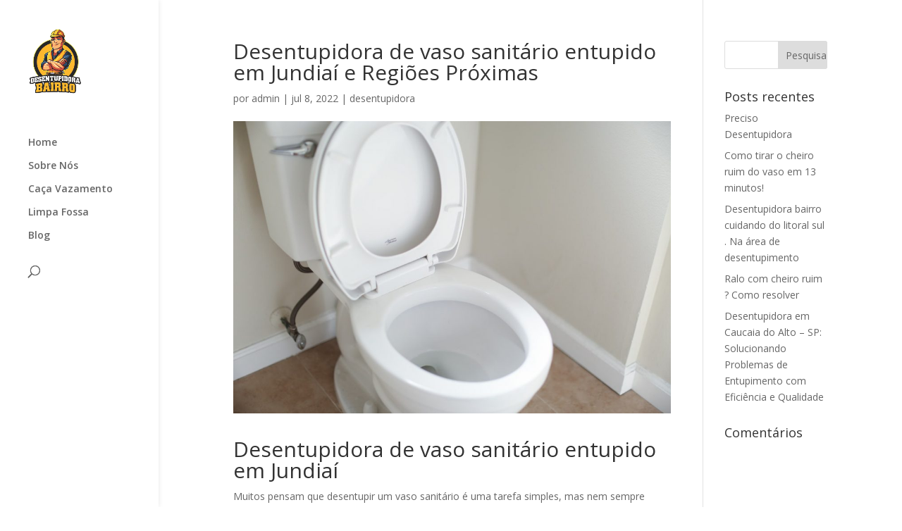

--- FILE ---
content_type: text/html; charset=UTF-8
request_url: https://desentupidorabairro.com.br/desentupidora-de-vaso-sanitario-entupido-em-jundiai-e-regioes-proximas/
body_size: 13661
content:
<!DOCTYPE html>
<html lang="pt-BR">
<head>
<meta charset="UTF-8" />
<meta http-equiv="X-UA-Compatible" content="IE=edge">
<link rel="pingback" href="https://desentupidorabairro.com.br/xmlrpc.php" />
<script type="text/javascript">
document.documentElement.className = 'js';
</script>
<script>var et_site_url='https://desentupidorabairro.com.br';var et_post_id='6615';function et_core_page_resource_fallback(a,b){"undefined"===typeof b&&(b=a.sheet.cssRules&&0===a.sheet.cssRules.length);b&&(a.onerror=null,a.onload=null,a.href?a.href=et_site_url+"/?et_core_page_resource="+a.id+et_post_id:a.src&&(a.src=et_site_url+"/?et_core_page_resource="+a.id+et_post_id))}
</script><meta name='robots' content='index, follow, max-image-preview:large, max-snippet:-1, max-video-preview:-1' />
<!-- This site is optimized with the Yoast SEO plugin v19.1 - https://yoast.com/wordpress/plugins/seo/ -->
<title>Desentupidora de vaso sanitário entupido em Jundiaí e Regiões Próximas - Desentupidora Bairro</title>
<meta name="description" content="Desentupidora de vaso sanitário entupido em Jundiaí e Regiões Próximas, visita grátis e pagamento facilitado." />
<link rel="canonical" href="https://desentupidorabairro.com.br/desentupidora-de-vaso-sanitario-entupido-em-jundiai-e-regioes-proximas/" />
<meta property="og:locale" content="pt_BR" />
<meta property="og:type" content="article" />
<meta property="og:title" content="Desentupidora de vaso sanitário entupido em Jundiaí e Regiões Próximas - Desentupidora Bairro" />
<meta property="og:description" content="Desentupidora de vaso sanitário entupido em Jundiaí e Regiões Próximas, visita grátis e pagamento facilitado." />
<meta property="og:url" content="https://desentupidorabairro.com.br/desentupidora-de-vaso-sanitario-entupido-em-jundiai-e-regioes-proximas/" />
<meta property="og:site_name" content="Desentupidora Bairro" />
<meta property="article:published_time" content="2022-07-08T18:21:14+00:00" />
<meta property="og:image" content="https://desentupidorabairro.com.br/wp-content/uploads/2022/03/como-desentupir-vaso-sanitario-com-fezes.jpg" />
<meta property="og:image:width" content="1600" />
<meta property="og:image:height" content="1067" />
<meta property="og:image:type" content="image/jpeg" />
<meta name="twitter:card" content="summary_large_image" />
<meta name="twitter:label1" content="Escrito por" />
<meta name="twitter:data1" content="admin" />
<meta name="twitter:label2" content="Est. tempo de leitura" />
<meta name="twitter:data2" content="3 minutos" />
<!-- / Yoast SEO plugin. -->
<link rel='dns-prefetch' href='//fonts.googleapis.com' />
<link rel="alternate" type="application/rss+xml" title="Feed para Desentupidora Bairro &raquo;" href="https://desentupidorabairro.com.br/feed/" />
<link rel="alternate" type="application/rss+xml" title="Feed de comentários para Desentupidora Bairro &raquo;" href="https://desentupidorabairro.com.br/comments/feed/" />
<link rel="alternate" type="application/rss+xml" title="Feed de Desentupidora Bairro &raquo; Story" href="https://desentupidorabairro.com.br/web-stories/feed/"><script type="text/javascript">
window._wpemojiSettings = {"baseUrl":"https:\/\/s.w.org\/images\/core\/emoji\/14.0.0\/72x72\/","ext":".png","svgUrl":"https:\/\/s.w.org\/images\/core\/emoji\/14.0.0\/svg\/","svgExt":".svg","source":{"concatemoji":"https:\/\/desentupidorabairro.com.br\/wp-includes\/js\/wp-emoji-release.min.js?ver=6.3.7"}};
/*! This file is auto-generated */
!function(i,n){var o,s,e;function c(e){try{var t={supportTests:e,timestamp:(new Date).valueOf()};sessionStorage.setItem(o,JSON.stringify(t))}catch(e){}}function p(e,t,n){e.clearRect(0,0,e.canvas.width,e.canvas.height),e.fillText(t,0,0);var t=new Uint32Array(e.getImageData(0,0,e.canvas.width,e.canvas.height).data),r=(e.clearRect(0,0,e.canvas.width,e.canvas.height),e.fillText(n,0,0),new Uint32Array(e.getImageData(0,0,e.canvas.width,e.canvas.height).data));return t.every(function(e,t){return e===r[t]})}function u(e,t,n){switch(t){case"flag":return n(e,"\ud83c\udff3\ufe0f\u200d\u26a7\ufe0f","\ud83c\udff3\ufe0f\u200b\u26a7\ufe0f")?!1:!n(e,"\ud83c\uddfa\ud83c\uddf3","\ud83c\uddfa\u200b\ud83c\uddf3")&&!n(e,"\ud83c\udff4\udb40\udc67\udb40\udc62\udb40\udc65\udb40\udc6e\udb40\udc67\udb40\udc7f","\ud83c\udff4\u200b\udb40\udc67\u200b\udb40\udc62\u200b\udb40\udc65\u200b\udb40\udc6e\u200b\udb40\udc67\u200b\udb40\udc7f");case"emoji":return!n(e,"\ud83e\udef1\ud83c\udffb\u200d\ud83e\udef2\ud83c\udfff","\ud83e\udef1\ud83c\udffb\u200b\ud83e\udef2\ud83c\udfff")}return!1}function f(e,t,n){var r="undefined"!=typeof WorkerGlobalScope&&self instanceof WorkerGlobalScope?new OffscreenCanvas(300,150):i.createElement("canvas"),a=r.getContext("2d",{willReadFrequently:!0}),o=(a.textBaseline="top",a.font="600 32px Arial",{});return e.forEach(function(e){o[e]=t(a,e,n)}),o}function t(e){var t=i.createElement("script");t.src=e,t.defer=!0,i.head.appendChild(t)}"undefined"!=typeof Promise&&(o="wpEmojiSettingsSupports",s=["flag","emoji"],n.supports={everything:!0,everythingExceptFlag:!0},e=new Promise(function(e){i.addEventListener("DOMContentLoaded",e,{once:!0})}),new Promise(function(t){var n=function(){try{var e=JSON.parse(sessionStorage.getItem(o));if("object"==typeof e&&"number"==typeof e.timestamp&&(new Date).valueOf()<e.timestamp+604800&&"object"==typeof e.supportTests)return e.supportTests}catch(e){}return null}();if(!n){if("undefined"!=typeof Worker&&"undefined"!=typeof OffscreenCanvas&&"undefined"!=typeof URL&&URL.createObjectURL&&"undefined"!=typeof Blob)try{var e="postMessage("+f.toString()+"("+[JSON.stringify(s),u.toString(),p.toString()].join(",")+"));",r=new Blob([e],{type:"text/javascript"}),a=new Worker(URL.createObjectURL(r),{name:"wpTestEmojiSupports"});return void(a.onmessage=function(e){c(n=e.data),a.terminate(),t(n)})}catch(e){}c(n=f(s,u,p))}t(n)}).then(function(e){for(var t in e)n.supports[t]=e[t],n.supports.everything=n.supports.everything&&n.supports[t],"flag"!==t&&(n.supports.everythingExceptFlag=n.supports.everythingExceptFlag&&n.supports[t]);n.supports.everythingExceptFlag=n.supports.everythingExceptFlag&&!n.supports.flag,n.DOMReady=!1,n.readyCallback=function(){n.DOMReady=!0}}).then(function(){return e}).then(function(){var e;n.supports.everything||(n.readyCallback(),(e=n.source||{}).concatemoji?t(e.concatemoji):e.wpemoji&&e.twemoji&&(t(e.twemoji),t(e.wpemoji)))}))}((window,document),window._wpemojiSettings);
</script>
<meta content="Divi v.4.0.6" name="generator"/><style type="text/css">
img.wp-smiley,
img.emoji {
display: inline !important;
border: none !important;
box-shadow: none !important;
height: 1em !important;
width: 1em !important;
margin: 0 0.07em !important;
vertical-align: -0.1em !important;
background: none !important;
padding: 0 !important;
}
</style>
<!-- <link rel='stylesheet' id='wp-block-library-css' href='https://desentupidorabairro.com.br/wp-includes/css/dist/block-library/style.min.css?ver=6.3.7' type='text/css' media='all' /> -->
<link rel="stylesheet" type="text/css" href="//desentupidorabairro.com.br/wp-content/cache/wpfc-minified/esrfgnc2/4u2s.css" media="all"/>
<style id='classic-theme-styles-inline-css' type='text/css'>
/*! This file is auto-generated */
.wp-block-button__link{color:#fff;background-color:#32373c;border-radius:9999px;box-shadow:none;text-decoration:none;padding:calc(.667em + 2px) calc(1.333em + 2px);font-size:1.125em}.wp-block-file__button{background:#32373c;color:#fff;text-decoration:none}
</style>
<style id='global-styles-inline-css' type='text/css'>
body{--wp--preset--color--black: #000000;--wp--preset--color--cyan-bluish-gray: #abb8c3;--wp--preset--color--white: #ffffff;--wp--preset--color--pale-pink: #f78da7;--wp--preset--color--vivid-red: #cf2e2e;--wp--preset--color--luminous-vivid-orange: #ff6900;--wp--preset--color--luminous-vivid-amber: #fcb900;--wp--preset--color--light-green-cyan: #7bdcb5;--wp--preset--color--vivid-green-cyan: #00d084;--wp--preset--color--pale-cyan-blue: #8ed1fc;--wp--preset--color--vivid-cyan-blue: #0693e3;--wp--preset--color--vivid-purple: #9b51e0;--wp--preset--gradient--vivid-cyan-blue-to-vivid-purple: linear-gradient(135deg,rgba(6,147,227,1) 0%,rgb(155,81,224) 100%);--wp--preset--gradient--light-green-cyan-to-vivid-green-cyan: linear-gradient(135deg,rgb(122,220,180) 0%,rgb(0,208,130) 100%);--wp--preset--gradient--luminous-vivid-amber-to-luminous-vivid-orange: linear-gradient(135deg,rgba(252,185,0,1) 0%,rgba(255,105,0,1) 100%);--wp--preset--gradient--luminous-vivid-orange-to-vivid-red: linear-gradient(135deg,rgba(255,105,0,1) 0%,rgb(207,46,46) 100%);--wp--preset--gradient--very-light-gray-to-cyan-bluish-gray: linear-gradient(135deg,rgb(238,238,238) 0%,rgb(169,184,195) 100%);--wp--preset--gradient--cool-to-warm-spectrum: linear-gradient(135deg,rgb(74,234,220) 0%,rgb(151,120,209) 20%,rgb(207,42,186) 40%,rgb(238,44,130) 60%,rgb(251,105,98) 80%,rgb(254,248,76) 100%);--wp--preset--gradient--blush-light-purple: linear-gradient(135deg,rgb(255,206,236) 0%,rgb(152,150,240) 100%);--wp--preset--gradient--blush-bordeaux: linear-gradient(135deg,rgb(254,205,165) 0%,rgb(254,45,45) 50%,rgb(107,0,62) 100%);--wp--preset--gradient--luminous-dusk: linear-gradient(135deg,rgb(255,203,112) 0%,rgb(199,81,192) 50%,rgb(65,88,208) 100%);--wp--preset--gradient--pale-ocean: linear-gradient(135deg,rgb(255,245,203) 0%,rgb(182,227,212) 50%,rgb(51,167,181) 100%);--wp--preset--gradient--electric-grass: linear-gradient(135deg,rgb(202,248,128) 0%,rgb(113,206,126) 100%);--wp--preset--gradient--midnight: linear-gradient(135deg,rgb(2,3,129) 0%,rgb(40,116,252) 100%);--wp--preset--font-size--small: 13px;--wp--preset--font-size--medium: 20px;--wp--preset--font-size--large: 36px;--wp--preset--font-size--x-large: 42px;--wp--preset--spacing--20: 0.44rem;--wp--preset--spacing--30: 0.67rem;--wp--preset--spacing--40: 1rem;--wp--preset--spacing--50: 1.5rem;--wp--preset--spacing--60: 2.25rem;--wp--preset--spacing--70: 3.38rem;--wp--preset--spacing--80: 5.06rem;--wp--preset--shadow--natural: 6px 6px 9px rgba(0, 0, 0, 0.2);--wp--preset--shadow--deep: 12px 12px 50px rgba(0, 0, 0, 0.4);--wp--preset--shadow--sharp: 6px 6px 0px rgba(0, 0, 0, 0.2);--wp--preset--shadow--outlined: 6px 6px 0px -3px rgba(255, 255, 255, 1), 6px 6px rgba(0, 0, 0, 1);--wp--preset--shadow--crisp: 6px 6px 0px rgba(0, 0, 0, 1);}:where(.is-layout-flex){gap: 0.5em;}:where(.is-layout-grid){gap: 0.5em;}body .is-layout-flow > .alignleft{float: left;margin-inline-start: 0;margin-inline-end: 2em;}body .is-layout-flow > .alignright{float: right;margin-inline-start: 2em;margin-inline-end: 0;}body .is-layout-flow > .aligncenter{margin-left: auto !important;margin-right: auto !important;}body .is-layout-constrained > .alignleft{float: left;margin-inline-start: 0;margin-inline-end: 2em;}body .is-layout-constrained > .alignright{float: right;margin-inline-start: 2em;margin-inline-end: 0;}body .is-layout-constrained > .aligncenter{margin-left: auto !important;margin-right: auto !important;}body .is-layout-constrained > :where(:not(.alignleft):not(.alignright):not(.alignfull)){max-width: var(--wp--style--global--content-size);margin-left: auto !important;margin-right: auto !important;}body .is-layout-constrained > .alignwide{max-width: var(--wp--style--global--wide-size);}body .is-layout-flex{display: flex;}body .is-layout-flex{flex-wrap: wrap;align-items: center;}body .is-layout-flex > *{margin: 0;}body .is-layout-grid{display: grid;}body .is-layout-grid > *{margin: 0;}:where(.wp-block-columns.is-layout-flex){gap: 2em;}:where(.wp-block-columns.is-layout-grid){gap: 2em;}:where(.wp-block-post-template.is-layout-flex){gap: 1.25em;}:where(.wp-block-post-template.is-layout-grid){gap: 1.25em;}.has-black-color{color: var(--wp--preset--color--black) !important;}.has-cyan-bluish-gray-color{color: var(--wp--preset--color--cyan-bluish-gray) !important;}.has-white-color{color: var(--wp--preset--color--white) !important;}.has-pale-pink-color{color: var(--wp--preset--color--pale-pink) !important;}.has-vivid-red-color{color: var(--wp--preset--color--vivid-red) !important;}.has-luminous-vivid-orange-color{color: var(--wp--preset--color--luminous-vivid-orange) !important;}.has-luminous-vivid-amber-color{color: var(--wp--preset--color--luminous-vivid-amber) !important;}.has-light-green-cyan-color{color: var(--wp--preset--color--light-green-cyan) !important;}.has-vivid-green-cyan-color{color: var(--wp--preset--color--vivid-green-cyan) !important;}.has-pale-cyan-blue-color{color: var(--wp--preset--color--pale-cyan-blue) !important;}.has-vivid-cyan-blue-color{color: var(--wp--preset--color--vivid-cyan-blue) !important;}.has-vivid-purple-color{color: var(--wp--preset--color--vivid-purple) !important;}.has-black-background-color{background-color: var(--wp--preset--color--black) !important;}.has-cyan-bluish-gray-background-color{background-color: var(--wp--preset--color--cyan-bluish-gray) !important;}.has-white-background-color{background-color: var(--wp--preset--color--white) !important;}.has-pale-pink-background-color{background-color: var(--wp--preset--color--pale-pink) !important;}.has-vivid-red-background-color{background-color: var(--wp--preset--color--vivid-red) !important;}.has-luminous-vivid-orange-background-color{background-color: var(--wp--preset--color--luminous-vivid-orange) !important;}.has-luminous-vivid-amber-background-color{background-color: var(--wp--preset--color--luminous-vivid-amber) !important;}.has-light-green-cyan-background-color{background-color: var(--wp--preset--color--light-green-cyan) !important;}.has-vivid-green-cyan-background-color{background-color: var(--wp--preset--color--vivid-green-cyan) !important;}.has-pale-cyan-blue-background-color{background-color: var(--wp--preset--color--pale-cyan-blue) !important;}.has-vivid-cyan-blue-background-color{background-color: var(--wp--preset--color--vivid-cyan-blue) !important;}.has-vivid-purple-background-color{background-color: var(--wp--preset--color--vivid-purple) !important;}.has-black-border-color{border-color: var(--wp--preset--color--black) !important;}.has-cyan-bluish-gray-border-color{border-color: var(--wp--preset--color--cyan-bluish-gray) !important;}.has-white-border-color{border-color: var(--wp--preset--color--white) !important;}.has-pale-pink-border-color{border-color: var(--wp--preset--color--pale-pink) !important;}.has-vivid-red-border-color{border-color: var(--wp--preset--color--vivid-red) !important;}.has-luminous-vivid-orange-border-color{border-color: var(--wp--preset--color--luminous-vivid-orange) !important;}.has-luminous-vivid-amber-border-color{border-color: var(--wp--preset--color--luminous-vivid-amber) !important;}.has-light-green-cyan-border-color{border-color: var(--wp--preset--color--light-green-cyan) !important;}.has-vivid-green-cyan-border-color{border-color: var(--wp--preset--color--vivid-green-cyan) !important;}.has-pale-cyan-blue-border-color{border-color: var(--wp--preset--color--pale-cyan-blue) !important;}.has-vivid-cyan-blue-border-color{border-color: var(--wp--preset--color--vivid-cyan-blue) !important;}.has-vivid-purple-border-color{border-color: var(--wp--preset--color--vivid-purple) !important;}.has-vivid-cyan-blue-to-vivid-purple-gradient-background{background: var(--wp--preset--gradient--vivid-cyan-blue-to-vivid-purple) !important;}.has-light-green-cyan-to-vivid-green-cyan-gradient-background{background: var(--wp--preset--gradient--light-green-cyan-to-vivid-green-cyan) !important;}.has-luminous-vivid-amber-to-luminous-vivid-orange-gradient-background{background: var(--wp--preset--gradient--luminous-vivid-amber-to-luminous-vivid-orange) !important;}.has-luminous-vivid-orange-to-vivid-red-gradient-background{background: var(--wp--preset--gradient--luminous-vivid-orange-to-vivid-red) !important;}.has-very-light-gray-to-cyan-bluish-gray-gradient-background{background: var(--wp--preset--gradient--very-light-gray-to-cyan-bluish-gray) !important;}.has-cool-to-warm-spectrum-gradient-background{background: var(--wp--preset--gradient--cool-to-warm-spectrum) !important;}.has-blush-light-purple-gradient-background{background: var(--wp--preset--gradient--blush-light-purple) !important;}.has-blush-bordeaux-gradient-background{background: var(--wp--preset--gradient--blush-bordeaux) !important;}.has-luminous-dusk-gradient-background{background: var(--wp--preset--gradient--luminous-dusk) !important;}.has-pale-ocean-gradient-background{background: var(--wp--preset--gradient--pale-ocean) !important;}.has-electric-grass-gradient-background{background: var(--wp--preset--gradient--electric-grass) !important;}.has-midnight-gradient-background{background: var(--wp--preset--gradient--midnight) !important;}.has-small-font-size{font-size: var(--wp--preset--font-size--small) !important;}.has-medium-font-size{font-size: var(--wp--preset--font-size--medium) !important;}.has-large-font-size{font-size: var(--wp--preset--font-size--large) !important;}.has-x-large-font-size{font-size: var(--wp--preset--font-size--x-large) !important;}
.wp-block-navigation a:where(:not(.wp-element-button)){color: inherit;}
:where(.wp-block-post-template.is-layout-flex){gap: 1.25em;}:where(.wp-block-post-template.is-layout-grid){gap: 1.25em;}
:where(.wp-block-columns.is-layout-flex){gap: 2em;}:where(.wp-block-columns.is-layout-grid){gap: 2em;}
.wp-block-pullquote{font-size: 1.5em;line-height: 1.6;}
</style>
<link rel='stylesheet' id='wtfdivi-user-css-css' href='https://desentupidorabairro.com.br/wp-content/uploads/wtfdivi/wp_head.css?ver=6.3.7' type='text/css' media='all' />
<link rel='stylesheet' id='divi-fonts-css' href='https://fonts.googleapis.com/css?family=Open+Sans:300italic,400italic,600italic,700italic,800italic,400,300,600,700,800&#038;subset=latin,latin-ext' type='text/css' media='all' />
<!-- <link rel='stylesheet' id='divi-style-css' href='https://desentupidorabairro.com.br/wp-content/themes/desentupidora/style.css?ver=4.0.6' type='text/css' media='all' /> -->
<!-- <link rel='stylesheet' id='tf-compiled-options-mobmenu-css' href='https://desentupidorabairro.com.br/wp-content/uploads/dynamic-mobmenu.css?ver=2.8.1.3' type='text/css' media='all' /> -->
<link rel="stylesheet" type="text/css" href="//desentupidorabairro.com.br/wp-content/cache/wpfc-minified/jo5votaa/4u75.css" media="all"/>
<link rel='stylesheet' id='tf-google-webfont-dosis-css' href='//fonts.googleapis.com/css?family=Dosis%3Ainherit%2C400&#038;subset=latin%2Clatin-ext&#038;ver=6.3.7' type='text/css' media='all' />
<!-- <link rel='stylesheet' id='dashicons-css' href='https://desentupidorabairro.com.br/wp-includes/css/dashicons.min.css?ver=6.3.7' type='text/css' media='all' /> -->
<!-- <link rel='stylesheet' id='cssmobmenu-icons-css' href='https://desentupidorabairro.com.br/wp-content/plugins/mobile-menu/includes/css/mobmenu-icons.css?ver=2.8.1.3' type='text/css' media='all' /> -->
<!-- <link rel='stylesheet' id='cssmobmenu-css' href='https://desentupidorabairro.com.br/wp-content/plugins/mobile-menu/includes/css/mobmenu.css?ver=2.8.1.3' type='text/css' media='all' /> -->
<link rel="stylesheet" type="text/css" href="//desentupidorabairro.com.br/wp-content/cache/wpfc-minified/7uwo3uz4/4u2r.css" media="all"/>
<script>if (document.location.protocol != "https:") {document.location = document.URL.replace(/^http:/i, "https:");}</script><script src='//desentupidorabairro.com.br/wp-content/cache/wpfc-minified/jlt9e4ww/4u2s.js' type="text/javascript"></script>
<!-- <script type='text/javascript' src='https://desentupidorabairro.com.br/wp-includes/js/jquery/jquery.min.js?ver=3.7.0' id='jquery-core-js'></script> -->
<!-- <script type='text/javascript' src='https://desentupidorabairro.com.br/wp-includes/js/jquery/jquery-migrate.min.js?ver=3.4.1' id='jquery-migrate-js'></script> -->
<!-- <script type='text/javascript' src='https://desentupidorabairro.com.br/wp-content/plugins/mobile-menu/includes/js/mobmenu.js?ver=2.8.1.3' id='mobmenujs-js'></script> -->
<link rel="https://api.w.org/" href="https://desentupidorabairro.com.br/wp-json/" /><link rel="alternate" type="application/json" href="https://desentupidorabairro.com.br/wp-json/wp/v2/posts/6615" /><link rel="EditURI" type="application/rsd+xml" title="RSD" href="https://desentupidorabairro.com.br/xmlrpc.php?rsd" />
<meta name="generator" content="WordPress 6.3.7" />
<link rel='shortlink' href='https://desentupidorabairro.com.br/?p=6615' />
<link rel="alternate" type="application/json+oembed" href="https://desentupidorabairro.com.br/wp-json/oembed/1.0/embed?url=https%3A%2F%2Fdesentupidorabairro.com.br%2Fdesentupidora-de-vaso-sanitario-entupido-em-jundiai-e-regioes-proximas%2F" />
<link rel="alternate" type="text/xml+oembed" href="https://desentupidorabairro.com.br/wp-json/oembed/1.0/embed?url=https%3A%2F%2Fdesentupidorabairro.com.br%2Fdesentupidora-de-vaso-sanitario-entupido-em-jundiai-e-regioes-proximas%2F&#038;format=xml" />
<meta http-equiv="Content-Security-Policy" content="upgrade-insecure-requests"><style>
/* Display the team member icons */
.db_pb_team_member_website_icon:before{content:"\e0e3";}
.db_pb_team_member_email_icon:before{content:"\e010";}
.db_pb_team_member_instagram_icon:before{content:"\e09a";}
/* Fix email icon hidden by Email Address Encoder plugin */
ul.et_pb_member_social_links li > span { 
display: inline-block !important; 
}
</style>
<style>
@media only screen and (min-width: 981px) {
.et_pb_module.db_inline_form .et_pb_newsletter_fields > p { 
flex: auto !important;
}
.et_pb_module.db_inline_form .et_pb_newsletter_fields p.et_pb_newsletter_field {
margin-right: 2%; 
}
}
</style>
<link rel="preload" href="https://desentupidorabairro.com.br/wp-content/plugins/divi-booster/core/icons/socicon/fonts/Socicon.woff2?87visu" as="font" crossorigin>
<style>
@font-face {
font-family: 'Socicon';
src:  url('https://desentupidorabairro.com.br/wp-content/plugins/divi-booster/core/icons/socicon/fonts/Socicon.eot?87visu');
src:  url('https://desentupidorabairro.com.br/wp-content/plugins/divi-booster/core/icons/socicon/fonts/Socicon.eot?87visu#iefix') format('embedded-opentype'),
url('https://desentupidorabairro.com.br/wp-content/plugins/divi-booster/core/icons/socicon/fonts/Socicon.woff2?87visu') format('woff2'),
url('https://desentupidorabairro.com.br/wp-content/plugins/divi-booster/core/icons/socicon/fonts/Socicon.ttf?87visu') format('truetype'),
url('https://desentupidorabairro.com.br/wp-content/plugins/divi-booster/core/icons/socicon/fonts/Socicon.woff?87visu') format('woff'),
url('https://desentupidorabairro.com.br/wp-content/plugins/divi-booster/core/icons/socicon/fonts/Socicon.svg?87visu#Socicon') format('svg');
font-weight: normal;
font-style: normal;
font-display: block;
}
</style>
<script type="application/ld+json" data-schema="6615-post-Default">{"@context":"https:\/\/schema.org\/","@type":"BlogPosting","@id":"https:\/\/desentupidorabairro.com.br\/desentupidora-de-vaso-sanitario-entupido-em-jundiai-e-regioes-proximas\/#BlogPosting","mainEntityOfPage":"https:\/\/desentupidorabairro.com.br\/desentupidora-de-vaso-sanitario-entupido-em-jundiai-e-regioes-proximas\/","headline":"Desentupidora de vaso sanit\u00e1rio entupido em Jundia\u00ed e Regi\u00f5es Pr\u00f3ximas","name":"Desentupidora de vaso sanit\u00e1rio entupido em Jundia\u00ed e Regi\u00f5es Pr\u00f3ximas","description":"Desentupidora de vaso sanit\u00e1rio entupido em Jundia\u00ed e Regi\u00f5es Pr\u00f3ximas, visita gr\u00e1tis e pagamento facilitado.","datePublished":"2022-07-08","dateModified":"2022-07-08","author":{"@type":"Person","@id":"https:\/\/desentupidorabairro.com.br\/author\/admin\/#Person","name":"admin","url":"https:\/\/desentupidorabairro.com.br\/author\/admin\/","image":{"@type":"ImageObject","@id":"https:\/\/secure.gravatar.com\/avatar\/9bd83d2728523beebd553f6706f6c310?s=96&d=mm&r=g","url":"https:\/\/secure.gravatar.com\/avatar\/9bd83d2728523beebd553f6706f6c310?s=96&d=mm&r=g","height":96,"width":96}},"image":{"@type":"ImageObject","@id":"https:\/\/desentupidorabairro.com.br\/wp-content\/uploads\/2022\/03\/como-desentupir-vaso-sanitario-com-fezes.jpg","url":"https:\/\/desentupidorabairro.com.br\/wp-content\/uploads\/2022\/03\/como-desentupir-vaso-sanitario-com-fezes.jpg","height":1067,"width":1600},"url":"https:\/\/desentupidorabairro.com.br\/desentupidora-de-vaso-sanitario-entupido-em-jundiai-e-regioes-proximas\/","about":["desentupidora"],"wordCount":517}</script>
<meta name="viewport" content="width=device-width, initial-scale=1.0, maximum-scale=1.0, user-scalable=0" /><link rel="stylesheet" href="https://cdnjs.cloudflare.com/ajax/libs/font-awesome/4.7.0/css/font-awesome.min.css">
<!-- Global site tag (gtag.js) - Google Ads: 345672120 -->
<script async src="https://www.googletagmanager.com/gtag/js?id=AW-345672120"></script>
<script>
window.dataLayer = window.dataLayer || [];
function gtag(){dataLayer.push(arguments);}
gtag('js', new Date());
gtag('config', 'AW-345672120');
</script>
<script>
gtag('config', 'AW-345672120/QT_XCKu6o9UCELiT6qQB', {
'phone_conversion_number': '(11) 98776-7059'
});
</script>
<!-- Google tag (gtag.js) -->
<script async src="https://www.googletagmanager.com/gtag/js?id=AW-11497147543">
</script>
<script>
window.dataLayer = window.dataLayer || [];
function gtag(){dataLayer.push(arguments);}
gtag('js', new Date());
gtag('config', 'AW-11497147543');
</script>
<link rel="icon" href="https://desentupidorabairro.com.br/wp-content/uploads/2021/06/cropped-desentupidora24horas-32x32.png" sizes="32x32" />
<link rel="icon" href="https://desentupidorabairro.com.br/wp-content/uploads/2021/06/cropped-desentupidora24horas-192x192.png" sizes="192x192" />
<link rel="apple-touch-icon" href="https://desentupidorabairro.com.br/wp-content/uploads/2021/06/cropped-desentupidora24horas-180x180.png" />
<meta name="msapplication-TileImage" content="https://desentupidorabairro.com.br/wp-content/uploads/2021/06/cropped-desentupidora24horas-270x270.png" />
<!-- <link rel="stylesheet" id="et-divi-customizer-global-cached-inline-styles" href="https://desentupidorabairro.com.br/wp-content/et-cache/global/et-divi-customizer-global-17670462527308.min.css" onerror="et_core_page_resource_fallback(this, true)" onload="et_core_page_resource_fallback(this)" /> -->
<link rel="stylesheet" type="text/css" href="//desentupidorabairro.com.br/wp-content/cache/wpfc-minified/ff603a3h/erk6.css" media="all"/></head>
<body class="post-template-default single single-post postid-6615 single-format-standard et_pb_button_helper_class et_vertical_nav et_vertical_fixed et_show_nav et_primary_nav_dropdown_animation_fade et_secondary_nav_dropdown_animation_fade et_header_style_left et_pb_footer_columns4 et_cover_background et_pb_gutter et_pb_gutters3 et_right_sidebar et_divi_theme et-db et_minified_js et_minified_css mob-menu-slideout-over">
<div id="page-container">
<header id="main-header" data-height-onload="66">
<div class="container clearfix et_menu_container">
<div class="logo_container">
<span class="logo_helper"></span>
<a href="https://desentupidorabairro.com.br/">
<img src="https://desentupidorabairro.com.br/wp-content/uploads/2020/08/desentupidora-bairro-sao-paulo.png" alt="Desentupidora Bairro" id="logo" data-height-percentage="54" />
</a>
</div>
<div id="et-top-navigation" data-height="66" data-fixed-height="40">
<nav id="top-menu-nav">
<ul id="top-menu" class="nav"><li id="menu-item-1066" class="menu-item menu-item-type-custom menu-item-object-custom menu-item-home menu-item-1066"><a href="https://desentupidorabairro.com.br/">Home</a></li>
<li id="menu-item-5083" class="menu-item menu-item-type-post_type menu-item-object-page menu-item-5083"><a href="https://desentupidorabairro.com.br/sobre-nos/">Sobre Nós</a></li>
<li id="menu-item-5725" class="menu-item menu-item-type-post_type menu-item-object-page menu-item-5725"><a href="https://desentupidorabairro.com.br/caca-vazamento-em-sao-paulo/">Caça Vazamento</a></li>
<li id="menu-item-5726" class="menu-item menu-item-type-post_type menu-item-object-page menu-item-5726"><a href="https://desentupidorabairro.com.br/limpa-fossa-em-sao-paulo/">Limpa Fossa</a></li>
<li id="menu-item-5106" class="menu-item menu-item-type-post_type menu-item-object-page menu-item-5106"><a href="https://desentupidorabairro.com.br/blog/">Blog</a></li>
</ul>						</nav>
<div id="et_top_search">
<span id="et_search_icon"></span>
</div>
<div id="et_mobile_nav_menu">
<div class="mobile_nav closed">
<span class="select_page">Escolha uma Página</span>
<span class="mobile_menu_bar mobile_menu_bar_toggle"></span>
</div>
</div>				</div> <!-- #et-top-navigation -->
</div> <!-- .container -->
<div class="et_search_outer">
<div class="container et_search_form_container">
<form role="search" method="get" class="et-search-form" action="https://desentupidorabairro.com.br/">
<input type="search" class="et-search-field" placeholder="Pesquisar &hellip;" value="" name="s" title="Pesquisar por:" />					</form>
<span class="et_close_search_field"></span>
</div>
</div>
</header> <!-- #main-header -->
<div id="et-main-area">
<div id="main-content">
<div class="container">
<div id="content-area" class="clearfix">
<div id="left-area">
<article id="post-6615" class="et_pb_post post-6615 post type-post status-publish format-standard has-post-thumbnail hentry category-desentupidora">
<div class="et_post_meta_wrapper">
<h1 class="entry-title">Desentupidora de vaso sanitário entupido em Jundiaí e Regiões Próximas</h1>
<p class="post-meta"> por <span class="author vcard"><a href="https://desentupidorabairro.com.br/author/admin/" title="Postagem de admin" rel="author">admin</a></span> | <span class="published">jul 8, 2022</span> | <a href="https://desentupidorabairro.com.br/category/desentupidora/" rel="category tag">desentupidora</a></p><img src="https://desentupidorabairro.com.br/wp-content/uploads/2022/03/como-desentupir-vaso-sanitario-com-fezes-1080x675.jpg" alt="Desentupidora de vaso sanitário entupido em Jundiaí e Regiões Próximas" class="" width='1080' height='675' srcset="https://desentupidorabairro.com.br/wp-content/uploads/2022/03/como-desentupir-vaso-sanitario-com-fezes-980x654.jpg 980w, https://desentupidorabairro.com.br/wp-content/uploads/2022/03/como-desentupir-vaso-sanitario-com-fezes-480x320.jpg 480w" sizes="(min-width: 0px) and (max-width: 480px) 480px, (min-width: 481px) and (max-width: 980px) 980px, (min-width: 981px) 1080px, 100vw" />
</div> <!-- .et_post_meta_wrapper -->
<div class="entry-content">
<h1>Desentupidora de vaso sanitário entupido em Jundiaí</h1>
<p>Muitos pensam que desentupir um vaso sanitário é uma tarefa simples, mas nem sempre estão corretos, pois muitas podem ser as causas do entupimento e cada agente causador da obstrução pode requerer um cuidado ou método diferente.</p>
<p>Se isso não for considerado, uma pessoa leiga pode agravar o entupimento e tornar o custo pelo serviço mais alto em função da dificuldade e tempo que se levará para resolvê-lo.</p>
<p>É o caso de muitos de nossos clientes que, acostumados a lidar com entupimento por excesso de fezes ou de papel higiênico, usaram métodos caseiros que verdadeiramente funcionaram, mas ao usar os mesmos métodos em outras situações, apenas gastaram tempo e dinheiro com produtos ineficientes.</p>
<p>Isto porque, quando falamos de plástico, ossos de restos de comida, terra, areia e outros elementos sólidos que não são dissolvidos com produtos, a coisa muda totalmente de figura.</p>
<p>De nada adiantará gastar seu dinheiro com soda cáustica se o que está obstruindo o encanamento é um plástico, preservativo, absorvente ou algo similar.</p>
<p>Será necessário desmontar o seu vaso sanitário, removendo-o do chão a fim de remover totalmente o agente causador do entupimento.</p>
<p>Crer que com um mero arame você poderá empurrar pelo cano e tudo se resolverá não passa de ilusão.<br />
Por isso, nesses casos, o desentupimento profissional é essencial para resolver de fato e definitivamente o problema de vaso entupido em Jundiaí.</p>
<p>Em Jundiaí recebemos dezenas e dezenas de chamados todos os dias para desentupimento de vaso sanitário obstruído e podemos perceber que cada chamado apresenta uma característica diferente o que nos leva a agir por métodos diferentes.<br />
Mas como saber por qual método agir e não causar nenhum dano ao encanamento?</p>
<p>Através de nossa análise técnica, bem como experiência e equipamentos, podemos determinar qual o melhor método de desentupimento do vaso sanitário.</p>
<p>Em suma, de um modo geral, podemos recomendar que nunca se jogue no vaso sanitário itens como: restos de comida, fezes de gato, papel higiênico, papel toalha, embalagens, pelos, cabelos e barba, preservativos, absorventes íntimos, palitos de dente, fio dental, chiclete, óleo, gordura e outros.</p>
<p>Sempre que você faz isso, corre o risco de ter seu vaso sanitário entupido.</p>
<h2>Desentupidora de Vaso Sanitário com garantia e segurança em Guarulhos 24h por dia</h2>
<p>Se você quer realmente resolver o problema do seu vaso sanitário de forma profissional, pode entrar em contato agora mesmo com um de nossos especialistas que terá o maior zelo em ouvir o relato do problema pelo qual você está passando.<br />
Se você possui uma empresa, indústria, comércio, restaurante ou similar, fique tranquilo.</p>
<p>Nosso serviço também é profissional no atendimento e entendemos todo o momento delicado que envolve este tipo de problema.</p>
<p>Assim sendo, nossa equipe é a mais discreta e cordial possível, executando o serviço rapidamente e deixando o local limpo e totalmente desobstruído para uso.</p>
</div> <!-- .entry-content -->
<div class="et_post_meta_wrapper">
</div> <!-- .et_post_meta_wrapper -->
</article> <!-- .et_pb_post -->
</div> <!-- #left-area -->
<div id="sidebar">
<div id="search-2" class="et_pb_widget widget_search"><form role="search" method="get" id="searchform" class="searchform" action="https://desentupidorabairro.com.br/">
<div>
<label class="screen-reader-text" for="s">Pesquisar por:</label>
<input type="text" value="" name="s" id="s" />
<input type="submit" id="searchsubmit" value="Pesquisar" />
</div>
</form></div> <!-- end .et_pb_widget -->
<div id="recent-posts-2" class="et_pb_widget widget_recent_entries">
<h4 class="widgettitle">Posts recentes</h4>
<ul>
<li>
<a href="https://desentupidorabairro.com.br/preciso-desentupidora/">Preciso Desentupidora</a>
</li>
<li>
<a href="https://desentupidorabairro.com.br/como-tirar-o-cheiro-ruim-do-vaso-em-13-minutos/">Como tirar o cheiro ruim do vaso em 13 minutos!</a>
</li>
<li>
<a href="https://desentupidorabairro.com.br/desentupidora-bairro-cuidando-do-litoral-sul-na-area-de-desentupimento/">Desentupidora bairro cuidando do litoral sul . Na área de desentupimento</a>
</li>
<li>
<a href="https://desentupidorabairro.com.br/ralo-com-cheiro-ruim-como-resolver/">Ralo com cheiro ruim ? Como resolver</a>
</li>
<li>
<a href="https://desentupidorabairro.com.br/desentupidora-em-caucaia-do-alto-sp-solucionando-problemas-de-entupimento-com-eficiencia-e-qualidade/">Desentupidora em Caucaia do Alto &#8211; SP: Solucionando Problemas de Entupimento com Eficiência e Qualidade</a>
</li>
</ul>
</div> <!-- end .et_pb_widget --><div id="recent-comments-2" class="et_pb_widget widget_recent_comments"><h4 class="widgettitle">Comentários</h4><ul id="recentcomments"></ul></div> <!-- end .et_pb_widget -->	</div> <!-- end #sidebar -->
</div> <!-- #content-area -->
</div> <!-- .container -->
</div> <!-- #main-content -->

<footer id="main-footer">
<div class="container">
<div id="footer-widgets" class="clearfix">
<div class="footer-widget"><div id="text-2" class="fwidget et_pb_widget widget_text"><h4 class="title">DESENTUPIDORA BAIRRO</h4>			<div class="textwidget"><p>A desentupidora Bairro possui equipes de plantão em todos os bairros de São Paulo. Conte Conosco!</p>
</div>
</div> <!-- end .fwidget --></div> <!-- end .footer-widget --><div class="footer-widget"><div id="text-3" class="fwidget et_pb_widget widget_text"><h4 class="title">Telefones:</h4>			<div class="textwidget"><p>(11) 98776-7059</p>
<p>(11) 2822-9612</p>
<p>WhatsApp: (11) 9 9739-5404</p>
</div>
</div> <!-- end .fwidget --></div> <!-- end .footer-widget --><div class="footer-widget"><div id="text-4" class="fwidget et_pb_widget widget_text"><h4 class="title">Email:</h4>			<div class="textwidget"><p>contato@desentupidorabairro.com.br</p>
</div>
</div> <!-- end .fwidget --></div> <!-- end .footer-widget --><div class="footer-widget"><div id="text-5" class="fwidget et_pb_widget widget_text">			<div class="textwidget"><p><img decoding="async" src="https://desentupidorabairro.com.br/wp-content/uploads/2020/10/cartoes.png" alt="Aceitamos todos os cartões de crédito e boleto bancário" width="100%" /></p>
</div>
</div> <!-- end .fwidget --></div> <!-- end .footer-widget -->    </div> <!-- #footer-widgets -->
</div>    <!-- .container -->
<div id="footer-bottom">
<div class="container clearfix">
<ul class="et-social-icons">
</ul><p id="footer-info">Projetado por <a href="http://www.elegantthemes.com" title="Premium WordPress Themes">Elegant Themes</a> | Desenvolvido por <a href="http://www.wordpress.org">WordPress</a></p>					</div>	<!-- .container -->
</div>
</footer> <!-- #main-footer -->
</div> <!-- #et-main-area -->
</div> <!-- #page-container -->
<style>
.et_pb_slide.db_background_url:hover{
cursor:pointer;
}
</style>
<script>
jQuery(function($){
$(".db_background_url").click(function(){
var url = $(this).data('db_background_url');
if (url.indexOf('#') == 0 || url.indexOf('.') == 0) {
et_pb_smooth_scroll($(url), false, 800);
} else {
document.location=url;
}
});
});
</script>
<div class="mobmenu-overlay"></div><div class="mob-menu-header-holder mobmenu"  data-menu-display="mob-menu-slideout-over" data-open-icon="down-open" data-close-icon="up-open"><div  class="mobmenul-container"><a href="#" class="mobmenu-left-bt mobmenu-trigger-action" data-panel-target="mobmenu-left-panel" aria-label="Left Menu Button"><i class="mob-icon-menu mob-menu-icon"></i><i class="mob-icon-cancel-1 mob-cancel-button"></i></a></div><div class="mob-menu-logo-holder"><a href="https://desentupidorabairro.com.br" class="headertext"><img class="mob-standard-logo" src="https://desentupidorabairro.com.br/wp-content/uploads/2020/08/desentupidora-bairro-sao-paulo.png"  alt="desentupidora"></a></div><div class="mobmenur-container"></div></div>
<div class="mobmenu-left-alignment mobmenu-panel mobmenu-left-panel  ">
<a href="#" class="mobmenu-left-bt" aria-label="Left Menu Button"><i class="mob-icon-cancel-1 mob-cancel-button"></i></a>
<div class="mobmenu-content">
<div class="menu-menu-container"><ul id="mobmenuleft" role="navigation" aria-label="Main navigation for mobile devices"><li  class="menu-item menu-item-type-custom menu-item-object-custom menu-item-home menu-item-1066"><a href="https://desentupidorabairro.com.br/" class="">Home</a></li><li  class="menu-item menu-item-type-post_type menu-item-object-page menu-item-5083"><a href="https://desentupidorabairro.com.br/sobre-nos/" class="">Sobre Nós</a></li><li  class="menu-item menu-item-type-post_type menu-item-object-page menu-item-5725"><a href="https://desentupidorabairro.com.br/caca-vazamento-em-sao-paulo/" class="">Caça Vazamento</a></li><li  class="menu-item menu-item-type-post_type menu-item-object-page menu-item-5726"><a href="https://desentupidorabairro.com.br/limpa-fossa-em-sao-paulo/" class="">Limpa Fossa</a></li><li  class="menu-item menu-item-type-post_type menu-item-object-page menu-item-5106"><a href="https://desentupidorabairro.com.br/blog/" class="">Blog</a></li></ul></div>
</div><div class="mob-menu-left-bg-holder"></div></div>
<script type='text/javascript' id='divi-custom-script-js-extra'>
/* <![CDATA[ */
var DIVI = {"item_count":"%d Item","items_count":"%d Items"};
var et_shortcodes_strings = {"previous":"Anterior","next":"Pr\u00f3ximo"};
var et_pb_custom = {"ajaxurl":"https:\/\/desentupidorabairro.com.br\/wp-admin\/admin-ajax.php","images_uri":"https:\/\/desentupidorabairro.com.br\/wp-content\/themes\/desentupidora\/images","builder_images_uri":"https:\/\/desentupidorabairro.com.br\/wp-content\/themes\/desentupidora\/includes\/builder\/images","et_frontend_nonce":"e25dd8766f","subscription_failed":"Por favor, verifique os campos abaixo para verifique se voc\u00ea digitou as informa\u00e7\u00f5es corretas.","et_ab_log_nonce":"9fd46f8efc","fill_message":"Por favor, preencha os seguintes campos:","contact_error_message":"Por favor, corrija os seguintes erros:","invalid":"E-mail inv\u00e1lido","captcha":"Captcha","prev":"Anterior","previous":"Anterior","next":"Pr\u00f3ximo","wrong_captcha":"Voc\u00ea digitou o n\u00famero captcha errado.","ignore_waypoints":"no","is_divi_theme_used":"1","widget_search_selector":".widget_search","ab_tests":[],"is_ab_testing_active":"","page_id":"6615","unique_test_id":"","ab_bounce_rate":"5","is_cache_plugin_active":"yes","is_shortcode_tracking":"","tinymce_uri":""}; var et_frontend_scripts = {"builderCssContainerPrefix":"#et-boc","builderCssLayoutPrefix":"#et-boc .et-l"};
var et_pb_box_shadow_elements = [];
/* ]]> */
</script>
<script type='text/javascript' src='https://desentupidorabairro.com.br/wp-content/themes/desentupidora/js/custom.min.js?ver=4.0.6' id='divi-custom-script-js'></script>
<script type='text/javascript' src='https://desentupidorabairro.com.br/wp-content/themes/desentupidora/core/admin/js/common.js?ver=4.0.6' id='et-core-common-js'></script>
<script type='text/javascript' src='https://desentupidorabairro.com.br/wp-content/uploads/wtfdivi/wp_footer.js?ver=6.3.7' id='wtfdivi-user-js-js'></script>
</body>
</html><!-- WP Fastest Cache file was created in 0.32389402389526 seconds, on 30-12-25 4:19:30 --><!-- via php -->